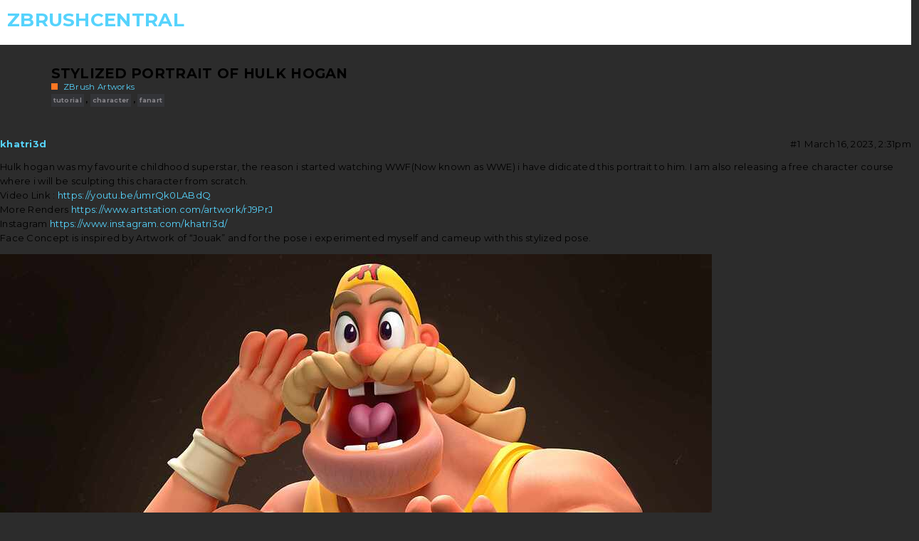

--- FILE ---
content_type: text/html; charset=utf-8
request_url: https://www.zbrushcentral.com/t/stylized-portrait-of-hulk-hogan/444150
body_size: 3689
content:
<!DOCTYPE html>
<html lang="en">
  <head>
    <meta charset="utf-8">
    <title>Stylized Portrait of Hulk Hogan - ZBrushCentral</title>
    <meta name="description" content="Hulk hogan was my favourite childhood superstar, the reason i started watching WWF(Now known as WWE) i have didicated this portrait to him. I am also releasing a free character course where i will be sculpting this chara&amp;hellip;">
    <meta name="generator" content="Discourse 2.8.0.beta7 - https://github.com/discourse/discourse version ae91818c194a79b9a5216f2a2709a331f3509207">
<link rel="icon" type="image/png" href="http://www.zbrushcentral.com/uploads/default/optimized/4X/2/f/b/2fb7eab23f9739c914a4682a2f3c4bebc037ffe0_2_32x32.png">
<link rel="apple-touch-icon" type="image/png" href="http://www.zbrushcentral.com/uploads/default/optimized/4X/8/8/3/88379d56c8ffe232e616a993f0fc3e73a690d855_2_180x180.png">
<meta name="theme-color" content="#191a1c">
<meta name="viewport" content="width=device-width, initial-scale=1.0, minimum-scale=1.0, user-scalable=yes, viewport-fit=cover">
<link rel="canonical" href="http://www.zbrushcentral.com/t/stylized-portrait-of-hulk-hogan/444150" />
<script type="application/ld+json">{"@context":"http://schema.org","@type":"WebSite","url":"http://www.zbrushcentral.com","potentialAction":{"@type":"SearchAction","target":"http://www.zbrushcentral.com/search?q={search_term_string}","query-input":"required name=search_term_string"}}</script>
<link rel="search" type="application/opensearchdescription+xml" href="http://www.zbrushcentral.com/opensearch.xml" title="ZBrushCentral Search">

      <link href="/stylesheets/desktop_5f9f14948a52451f30a1bd1b40f0a1e6383621fe.css?__ws=www.zbrushcentral.com" media="all" rel="stylesheet" data-target="desktop"  />
      <link href="/stylesheets/desktop_theme_18_c1681a1dd61b783a777d89be31c50e8b8b9adf00.css?__ws=www.zbrushcentral.com" media="all" rel="stylesheet" data-target="desktop_theme" data-theme-id="18" data-theme-name="zbc2020"/>
    <meta name="google-site-verification" content="egMDV0q6kIOF8lVvBk6x2guxIQbgor1NSU-_gs_94AY">
<meta name="p:domain_verify" content="5d52687d102c6f9dd58d49f4a8c3a1e3">

<!--Add link to topics tagged featured to the main navbar-->





































    



<script src="/theme-javascripts/a9aa928f951903b3cbeee14a6851dc8508d7d495.js?__ws=www.zbrushcentral.com"></script>
    <meta id="data-ga-universal-analytics" data-tracking-code="UA-1654169-3" data-json="{&quot;cookieDomain&quot;:&quot;auto&quot;,&quot;allowLinker&quot;:true}" data-auto-link-domains="pixologic.com|www.pixologic.com|archive.zbrushcentral.com">

  <link rel="preload" href="/assets/google-universal-analytics-v3-706f1d28f0a97f67a47515c96189277240ec4940d968955042066d7873fd1fe8.js" as="script">
<script src="/assets/google-universal-analytics-v3-706f1d28f0a97f67a47515c96189277240ec4940d968955042066d7873fd1fe8.js"></script>


        <link rel="alternate" type="application/rss+xml" title="RSS feed of &#39;Stylized Portrait of Hulk Hogan&#39;" href="https://www.zbrushcentral.com/t/stylized-portrait-of-hulk-hogan/444150.rss" />
    <meta property="og:site_name" content="ZBrushCentral" />
<meta property="og:type" content="website" />
<meta name="twitter:card" content="summary" />
<meta name="twitter:image" content="http://www.zbrushcentral.com/uploads/default/optimized/4X/0/8/7/08705a3878e9b37f672c78915bcba41eae68385c_2_1024x726.jpeg" />
<meta property="og:image" content="http://www.zbrushcentral.com/uploads/default/optimized/4X/0/8/7/08705a3878e9b37f672c78915bcba41eae68385c_2_1024x726.jpeg" />
<meta property="og:url" content="http://www.zbrushcentral.com/t/stylized-portrait-of-hulk-hogan/444150" />
<meta name="twitter:url" content="http://www.zbrushcentral.com/t/stylized-portrait-of-hulk-hogan/444150" />
<meta property="og:title" content="Stylized Portrait of Hulk Hogan" />
<meta name="twitter:title" content="Stylized Portrait of Hulk Hogan" />
<meta property="og:description" content="Hulk hogan was my favourite childhood superstar, the reason i started watching WWF(Now known as WWE) i have didicated this portrait to him. I am also releasing a free character course where i will be sculpting this character from scratch.  Video Link : https://youtu.be/umrQk0LABdQ  More Renders https://www.artstation.com/artwork/rJ9PrJ  Instagram https://www.instagram.com/khatri3d/  Face Concept is  inspired by Artwork of “Jouak”  and for the pose i experimented myself and cameup with this styli..." />
<meta name="twitter:description" content="Hulk hogan was my favourite childhood superstar, the reason i started watching WWF(Now known as WWE) i have didicated this portrait to him. I am also releasing a free character course where i will be sculpting this character from scratch.  Video Link : https://youtu.be/umrQk0LABdQ  More Renders https://www.artstation.com/artwork/rJ9PrJ  Instagram https://www.instagram.com/khatri3d/  Face Concept is  inspired by Artwork of “Jouak”  and for the pose i experimented myself and cameup with this styli..." />
<meta name="twitter:label1" value="Reading time" />
<meta name="twitter:data1" value="1 mins 🕑" />
<meta name="twitter:label2" value="Likes" />
<meta name="twitter:data2" value="2 ❤" />
<meta property="article:published_time" content="2023-03-16T14:31:05+00:00" />
<meta property="og:ignore_canonical" content="true" />


    
  </head>
  <body class="crawler">
    <script src="https://unpkg.com/masonry-layout@4/dist/masonry.pkgd.min.js"></script>
<script src="https://unpkg.com/imagesloaded@4/imagesloaded.pkgd.min.js"></script>
<script src="https://cdnjs.cloudflare.com/ajax/libs/slick-carousel/1.4.1/slick.min.js"></script>



















     
    









































<script src="/theme-javascripts/93732775e2fb8f93cc469718c07a297e5236c82d.js?__ws=www.zbrushcentral.com"></script>
          

<script src="/theme-javascripts/82e24c771399624e2a29b6ff074a1d2974fc1869.js?__ws=www.zbrushcentral.com"></script>
<script src="/theme-javascripts/60cdd0f2681a0e3a0d936587f19581c473a632b5.js?__ws=www.zbrushcentral.com"></script>
    <header>
      <a href="/">
          <h1>ZBrushCentral</h1>
      </a>
    </header>
    <div id="main-outlet" class="wrap">
        <div id="topic-title">
    <h1>
      <a href="/t/stylized-portrait-of-hulk-hogan/444150">Stylized Portrait of Hulk Hogan</a>
    </h1>

      <div class="topic-category" itemscope itemtype="http://schema.org/BreadcrumbList">
          <span itemprop="itemListElement" itemscope itemtype="http://schema.org/ListItem">
            <a href="http://www.zbrushcentral.com/c/main/7" class="badge-wrapper bullet" itemprop="item">
              <span class='badge-category-bg' style='background-color: #ff7723'></span>
              <span class='badge-category clear-badge'>
                <span class='category-name' itemprop='name'>ZBrush Artworks</span>
              </span>
            </a>
            <meta itemprop="position" content="1" />
          </span>
      </div>

      <div class="topic-category">
        <div class='discourse-tags list-tags'>
            <a href='http://www.zbrushcentral.com/tag/tutorial' class='discourse-tag' rel="tag">tutorial</a>, 
            <a href='http://www.zbrushcentral.com/tag/character' class='discourse-tag' rel="tag">character</a>, 
            <a href='http://www.zbrushcentral.com/tag/fanart' class='discourse-tag' rel="tag">fanart</a>
        </div>
      </div>
  </div>

  


      <div itemscope itemtype='http://schema.org/DiscussionForumPosting' class='topic-body crawler-post'>
        <div class='crawler-post-meta'>
          <div itemprop='publisher' itemscope itemtype="http://schema.org/Organization">
            <meta itemprop='name' content='Pixologic, Inc.'>
          </div>
          <span class="creator" itemprop="author" itemscope itemtype="http://schema.org/Person">
            <a itemprop="url" href='http://www.zbrushcentral.com/u/khatri3d'><span itemprop='name'>khatri3d</span></a>
            
          </span>

          <link itemprop="mainEntityOfPage" href="http://www.zbrushcentral.com/t/stylized-portrait-of-hulk-hogan/444150">

            <link itemprop="image" href="//www.zbrushcentral.com/uploads/default/original/4X/0/8/7/08705a3878e9b37f672c78915bcba41eae68385c.jpeg">

          <span class="crawler-post-infos">
              <time itemprop='datePublished' datetime='2023-03-16T14:31:05Z' class='post-time'>
                March 16, 2023,  2:31pm
              </time>
              <meta itemprop='dateModified' content='2023-03-16T14:31:05Z'>
          <span itemprop='position'>#1</span>
          </span>
        </div>
        <div class='post' itemprop='articleBody'>
          <p>Hulk hogan was my favourite childhood superstar, the reason i started watching WWF(Now known as WWE) i have didicated this portrait to him. I am also releasing a free character course where i will be sculpting this character from scratch.<br>
Video Link : <a href="https://youtu.be/umrQk0LABdQ" rel="noopener nofollow ugc">https://youtu.be/umrQk0LABdQ</a><br>
More Renders <a href="https://www.artstation.com/artwork/rJ9PrJ" rel="noopener nofollow ugc">https://www.artstation.com/artwork/rJ9PrJ</a><br>
Instagram <a href="https://www.instagram.com/khatri3d/" rel="noopener nofollow ugc">https://www.instagram.com/khatri3d/</a><br>
Face Concept is  inspired by Artwork of “Jouak”  and for the pose i experimented myself and cameup with this stylized pose.</p>
<p><div class="lightbox-wrapper"><a class="lightbox" href="//www.zbrushcentral.com/uploads/default/original/4X/0/8/7/08705a3878e9b37f672c78915bcba41eae68385c.jpeg" data-download-href="//www.zbrushcentral.com/uploads/default/08705a3878e9b37f672c78915bcba41eae68385c" title="1"><img src="//www.zbrushcentral.com/uploads/default/optimized/4X/0/8/7/08705a3878e9b37f672c78915bcba41eae68385c_2_1000x709.jpeg" alt="1" data-base62-sha1="1cEx5CXIhipQ5HNPjCiYVXxrYGE" width="1000" height="709" srcset="//www.zbrushcentral.com/uploads/default/optimized/4X/0/8/7/08705a3878e9b37f672c78915bcba41eae68385c_2_1000x709.jpeg, //www.zbrushcentral.com/uploads/default/optimized/4X/0/8/7/08705a3878e9b37f672c78915bcba41eae68385c_2_1500x1063.jpeg 1.5x, //www.zbrushcentral.com/uploads/default/optimized/4X/0/8/7/08705a3878e9b37f672c78915bcba41eae68385c_2_2000x1418.jpeg 2x" data-small-upload="//www.zbrushcentral.com/uploads/default/optimized/4X/0/8/7/08705a3878e9b37f672c78915bcba41eae68385c_2_10x10.png"><div class="meta">
<svg class="fa d-icon d-icon-far-image svg-icon" aria-hidden="true"><use xlink:href="#far-image"></use></svg><span class="filename">1</span><span class="informations">3049×2163 150 KB</span><svg class="fa d-icon d-icon-discourse-expand svg-icon" aria-hidden="true"><use xlink:href="#discourse-expand"></use></svg>
</div></a></div> <img src="//www.zbrushcentral.com/uploads/default/original/4X/5/9/f/59f7e6ce139829c2101d3c262ffe615e8298e9e6.jpeg" alt="2" data-base62-sha1="cPTCxh6Okmah6mDwTtc4jOQB4Gi" width="924" height="772"> <img src="//www.zbrushcentral.com/uploads/default/original/4X/a/2/b/a2b18f5ae6a6857cf0d375a1fb751f5883461537.jpeg" alt="3" data-base62-sha1="ndfLMDsV7PVfHqq36Ka7DwQFH9B" width="924" height="772"> <img src="//www.zbrushcentral.com/uploads/default/original/4X/f/2/5/f25f8cd271ca05d50a14482ab06e45a3303682ea.jpeg" alt="5" data-base62-sha1="yA8giPHmQd3HNlMgdjj41FVBOQ2" width="924" height="772"></p>
        </div>

        <meta itemprop='headline' content='Stylized Portrait of Hulk Hogan'>
          <meta itemprop='keywords' content='tutorial, character, fanart'>

        <div itemprop="interactionStatistic" itemscope itemtype="http://schema.org/InteractionCounter">
           <meta itemprop="interactionType" content="http://schema.org/LikeAction"/>
           <meta itemprop="userInteractionCount" content="2" />
           <span class='post-likes'>2 Likes</span>
         </div>

         <div itemprop="interactionStatistic" itemscope itemtype="http://schema.org/InteractionCounter">
            <meta itemprop="interactionType" content="http://schema.org/CommentAction"/>
            <meta itemprop="userInteractionCount" content="0" />
          </div>

      </div>






    </div>
    <footer class="container wrap">
      <nav class='crawler-nav'>
        <ul>
        <li itemscope itemtype='http://schema.org/SiteNavigationElement'>
          <span itemprop='name'>
            <a href='/' itemprop="url">Home </a>
          </span>
        </li>
        <li itemscope itemtype='http://schema.org/SiteNavigationElement'>
          <span itemprop='name'>
            <a href='/categories' itemprop="url">Categories </a>
          </span>
        </li>
        <li itemscope itemtype='http://schema.org/SiteNavigationElement'>
          <span itemprop='name'>
            <a href='/guidelines' itemprop="url">FAQ/Guidelines </a>
          </span>
        </li>
        <li itemscope itemtype='http://schema.org/SiteNavigationElement'>
          <span itemprop='name'>
            <a href='/tos' itemprop="url">Terms of Service </a>
          </span>
        </li>
        <li itemscope itemtype='http://schema.org/SiteNavigationElement'>
          <span itemprop='name'>
            <a href='/privacy' itemprop="url">Privacy Policy </a>
          </span>
        </li>
        </ul>
      </nav>
      <p class='powered-by-link'>Powered by <a href="https://www.discourse.org">Discourse</a>, best viewed with JavaScript enabled</p>
    </footer>
    <!-- FOOTER -->
	<footer>

		<div class="full subfooter">
			<div class="container text-center footerbrand">
				<div class="clear-sm"></div>
				<a href="http://pixologic.com">
				    <img src="//pixologic.com/navigation/img/logo-zbrush.png?v=2" alt="ZBrush : Your all-in-one digital sculpting solution.">
				    <br>
				    <h6 class="tagline">The all-in-one digital sculpting solution <span class="bold">Designed for the pursuit of art.</span></h6>
				</a>
			</div>
			
			<div class="container text-center">
				<div class="full">
					<ul class="social-links">
						<li><a href="#" data-toggle="modal" data-target="#facebook-like"><i class="fa fa-facebook"></i></a></li>
						<li><a href="#" data-toggle="modal" data-target="#twitter-tweet"><i class="fa fa-twitter"></i></a></li>
						<li><a target="_blank" href="http://www.youtube.com/user/ZBRUSHatPIXOLOGIC?sub_confirmation=1"><i class="fa fa-youtube"></i></a></li>
						<li><a target="_blank" href="http://instagram.com/maxonzbrush"><i class="fa fa-instagram"></i></a></li>
						<li><a target="_blank" href="http://pinterest.com/pixologic"><i class="fa fa-pinterest"></i></a></li>
						<li><a href="http://pixologic.com/blog/"><i class="fa fa-rss"></i></a></li>
					</ul>
				</div>
			</div>

			<div class="full copynotice">
				<div class="container">
					© Maxon Computer GMBH. All rights reserved. Maxon is a part of the Nemetschek Group. <a href="https://www.maxon.net/legal/terms-of-use" target="_blank">Terms &amp; Conditions</a> | <a href="https://www.maxon.net/en/legal/privacy-policy" target="_blank">Privacy Policy</a><br>
					All trademarks are the property of their respective owners.
				</div>
			</div>

        </div>
        
		</footer>
		
	
    
  </body>
  
</html>


--- FILE ---
content_type: text/javascript
request_url: https://www.zbrushcentral.com/theme-javascripts/82e24c771399624e2a29b6ff074a1d2974fc1869.js?__ws=www.zbrushcentral.com
body_size: 854
content:
(function() {
  if ('require' in window) {
    require("discourse/lib/theme-settings-store").registerSettings(18, {"theme_uploads":{"devstream":"/uploads/default/original/4X/3/1/7/31780bd857603819f02328b86d7a8133970998f1.jpg","mature":"/uploads/default/original/4X/a/5/d/a5d05d445754069e78e884f6fdc5b615206de0df.png","sculptoff-banner":"/uploads/default/original/4X/2/e/0/2e0afbd6ddc5ab7eafb8ebc5fcd11ddd76f1ae55.jpg","zbc-2023012":"/uploads/default/original/4X/2/4/1/2417648891e0e611c796b7faa4c6bf54b5246596.jpg","zbc-2023-review":"/uploads/default/original/4X/2/9/7/29724fc3ffb913885307f6d4a9766facdbda2558.jpg","zbc-2025PresentersBanner":"/uploads/default/original/4X/1/e/6/1e67e7539f9aa56f8c00cead8a41213099ce1fc7.jpg","zbc-23sculptoff":"/uploads/default/original/4X/e/d/1/ed10b5b512ec0dd2c865b26561b9d1354b44c192.jpg","zbc-24cybersale":"/uploads/default/original/4X/4/0/d/40d9e37093d3034b87dd74c695346b676778090f.jpg","zbc-24novrelease":"/uploads/default/original/4X/7/5/d/75df77879682997106ac6fffbae6aaf203cf6073.jpg","zbc-askzbrush":"/uploads/default/original/4X/0/5/d/05d1050dee8cde3b1380188687fde86d39eaba20.jpg","zbc-july-release":"/uploads/default/original/4X/e/7/c/e7c19f1e41c24c553685bdcc39f829022e73e813.jpg","zbc-march23-event":"/uploads/default/original/4X/0/4/3/043c31ca66fa70fb9d36c87788df6ce352955e37.jpg","zbc-maxon":"/uploads/default/original/4X/e/d/c/edcfb8839cdca6a8a1fa0eabc366c12d68b04ce1.jpg","zbc-mayfourth":"/uploads/default/original/4X/5/f/c/5fcb1f481bbedc06056ea62e3be0d3ac625be031.jpg","zbc-maysale23":"/uploads/default/original/4X/b/1/a/b1ae3ede0cd41652a5aec407387209a9255e2e70.jpg","zbc-nov23stream":"/uploads/default/original/4X/f/a/a/faad462b2957e72b4cb1dfd0f0d4ff2a089ab869.jpg","zbc-pablo2":"/uploads/default/original/4X/a/a/b/aab1ad2d52dbb861479b920b0e82026f891fa776.jpg","zbc-PresentersBanner2":"/uploads/default/original/4X/a/e/2/ae2707f148723dad7b1485e90756e7abd33f0c95.jpg","zbc-prohenry":"/uploads/default/original/4X/c/7/a/c7a3a5a4b55f784729a3ab5ef96f8e02e83bdbbf.jpg","zbc-propablo":"/uploads/default/original/4X/e/6/2/e6222678a6d95757e6b69e8626be29826e338be1.jpg","zbc-springrelease25":"/uploads/default/original/4X/1/8/a/18a825b9e42015c18804e1f0d57bf808ee6577b2.jpg","zbc-springrelease252":"/uploads/default/original/4X/3/f/1/3f1a84201530fcf40b871c32bb41f1e68fa08e28.jpg","zbc-summit23":"/uploads/default/original/4X/7/1/c/71ce3750d32d647902e9358e1edec5225454ff14.jpg","zbc-summit25":"/uploads/default/original/4X/e/b/6/eb6f8779fbed0c19aca9d1b55f07e43a43056908.jpg","zbrush4ipad":"/uploads/default/original/4X/8/7/3/873f0dd841d284cd8a3bd189efd635e771cc4fed.jpeg","zbsummit-med":"/uploads/default/original/4X/6/e/4/6e47d30904e28c2542af350f1c467dfa6f47e215.png","zman-med":"/uploads/default/original/4X/5/6/0/56054e16aca3a7e8b67997629ca2f973e3d589e2.png"}});
  }
})();

        // LIVE SCROLL to display none on the like cont.
       $(document).ready(function () {
            var cleanpageElement = $(".cleanpage");
            var likebtn = cleanpageElement.find(".likebtn_container");
            likebtn.css("display", "none !important");

        });
    




//BACKBUTTON
$(window).on('beforeunload', function(e) {
  // prevent the browser's back button from navigating away from your website
  e.preventDefault();
  e.returnValue = 'https://www.zbrushcentral.com/';
});



